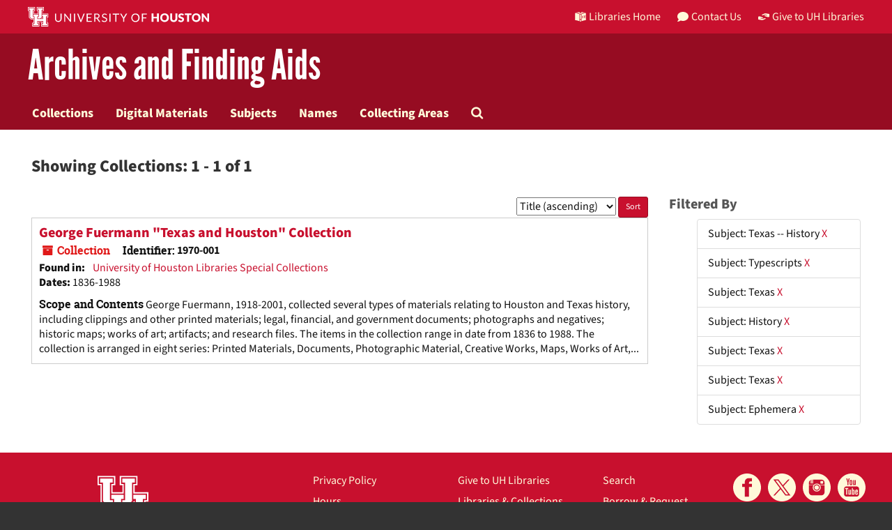

--- FILE ---
content_type: text/html;charset=utf-8
request_url: https://findingaids.lib.uh.edu/repositories/resources?q%5B%5D=%2A&op%5B%5D=&field%5B%5D=title&from_year%5B%5D=&to_year%5B%5D=&limit=resource&filter_fields%5B%5D=subjects&filter_values%5B%5D=Texas+--+History&filter_fields%5B%5D=subjects&filter_values%5B%5D=Typescripts&filter_fields%5B%5D=subjects&filter_values%5B%5D=Texas&filter_fields%5B%5D=subjects&filter_values%5B%5D=History&filter_fields%5B%5D=subjects&filter_values%5B%5D=Texas&filter_fields%5B%5D=subjects&filter_values%5B%5D=Texas&filter_fields%5B%5D=subjects&filter_values%5B%5D=Ephemera&sort=title_sort%20asc
body_size: 9162
content:
<!DOCTYPE html>
<html lang="en">
<head>
	<meta charset="utf-8"/>
	<meta http-equiv="X-UA-Compatible" content="IE=edge"/>
	<meta name="viewport" content="width=device-width, initial-scale=1">
	<link href="/assets/favicon-e1c954b79dd780986bded229cd441c5224f77ef4904ab64ba4f8a7393facd103.ico" rel="shortcut icon" type="image/x-icon" />
	<title>Collections | University of Houston Libraries</title>
	<meta name="csrf-param" content="authenticity_token" />
<meta name="csrf-token" content="bxrqSK4LQQNvcvxNYT8EqIGldUl7mcCBo18yQirqeG6obv_NXzfxW-TyHkspKVBkin3kmMv5ZqaaKgQErlh9jQ" />

		<meta name="referrer" content="origin-when-cross-origin" />

	<script>
	 var APP_PATH = '/';
	</script>

	<link rel="stylesheet" media="all" href="/assets/application-1b293111e48416854f73ba8c601daf7749d7a60452a59e30cc5c19e009c1da5b.css" />
	<script src="/assets/application-db0d89f9ce4b580a5d3075065af4aa2cef2420fd0b7c5a16d8d8a4475698bf99.js"></script>

	

			<!-- Begin plugin layout -->
			<link rel="shortcut icon" type="image/x-icon" href="/assets/favicon.ico" />
<link rel="stylesheet" media="all" href="/assets/stylesheets/uh-webfonts.css" />
<link rel="stylesheet" media="all" href="/assets/stylesheets/uh.css" />
<link rel="stylesheet" media="screen" href="https://apps.lib.uh.edu/uh-elements/libraries-branding.css" />

<!-- Global site tag (gtag.js) - Google Analytics -->
<script async src="https://www.googletagmanager.com/gtag/js?id=G-7K7MQY6DRF"></script>
<script>
  window.dataLayer = window.dataLayer || [];
  function gtag(){dataLayer.push(arguments);}
  gtag('js', new Date());

  gtag('config', 'G-7K7MQY6DRF');
</script>

			<!-- End plugin layout -->

<!-- HTML5 shim and Respond.js for IE8 support of HTML5 elements and media queries -->
<!-- WARNING: Respond.js doesn't work if you view the page via file:// -->
<!--[if lt IE 9]>
	<script src="https://oss.maxcdn.com/html5shiv/3.7.3/html5shiv.min.js"></script>
	<script src="https://oss.maxcdn.com/respond/1.4.2/respond.min.js"></script>
<![endif]-->
</head>

<body>
	<div class="skipnav">
  <a class="sr-only sr-only-focusable" href="#maincontent">Skip to main content</a>
        <a class="sr-only sr-only-focusable" href="#searchresults">Skip to search results</a>
</div>


	<div class="container-fluid no-pad">
		<header class="uh-header uh-header-secondary findaids">
  <nav class="global-nav">
    <div class="container">
      <div class="global-logo">
        <a href="https://www.uh.edu/" tabindex="2">
          <img
            src="https://apps.lib.uh.edu/uh-elements/uh-secondary.svg"
            alt="University of Houston logo"
            title="University of Houston"
            style="height: 28px"
        /></a>
      </div>

      <ul class="nav-tactical">
        <li id="home">
          <a
            href="https://libraries.uh.edu"
            role="button"
            title="UH Libraries Home"
          >
            <svg
              x="0px"
              y="0px"
              viewBox="0 0 476 432"
              aria-hidden="true"
              width="16"
              height="16"
            >
              <path
                class="st0"
                d="M215,334.1V348c15.3,3.5,30.5,3.3,46-0.1v-13.7C245.6,336.9,230.2,336.8,215,334.1z"
              ></path>
              <path
                class="st0"
                d="M215,366.4v48.8c3.2,3.2,5.8,5.9,8.4,7.6c3.3,2.1,6.8,3.5,14.3,3.2l0.2,0h0.2c11.6,0,16-4,23-10.8v-48.9
    C245.8,369.1,230.4,369.4,215,366.4z"
              ></path>
              <polygon
                class="st0"
                points="261,366.3 261,366.3 261,366.3 "
              ></polygon>
              <path
                class="st0"
                d="M7,362c44.7,0.2,106,16.8,190,44.5v-301C110,76.5,63.7,61.7,7,60.3V362z"
              ></path>
              <path
                class="st0"
                d="M178.7,6.2L178.7,6.2c-8.1,0.9-16.3,1.9-24.5,3.2C175,21.2,194,37.8,206,67c-24.9-22.5-44.2-39.5-75.8-53.5
    c-8.8,1.7-17.7,3.6-26.7,5.6c22.7,10.7,49,26.1,75.1,51.3C121.2,45,96.9,39.4,58.4,31C46.3,34.6,34,38.5,21.5,42.7
    c54.8,3.5,103.1,19.6,187.3,47.7l2,0.7l1.5,1.5c5.8,5.8,15.4,9.3,25.2,9.4C234.8,62.6,218.8,34.2,178.7,6.2z"
              ></path>
              <path
                class="st0"
                d="M279,105.5v301c84.3-27.7,143.4-42.5,190-44.2V60.3C412.3,61.7,366,76.5,279,105.5z M355.5,239.7
    c0.2,25.5-10.2,39.7-25.2,42.7c-15.2,3.1-25.9-6.9-26.2-32.1l-0.7-47.5l-7.6,1.5l-0.2-15.3l27.8-5.5l0.2,15.3l-8.3,1.6l0.6,46.6
    c0.2,15,5.6,21.9,14.3,20.2c8.8-1.8,14-10.1,13.9-25.2l-0.4-47.1l-8.3,1.6l-0.1-15.2l27.3-5.4l0.1,15.2l-7.5,1.5L355.5,239.7z
     M450.5,173.8l-7.7,1.5l-0.3,67.7l7.7-1.6l-0.1,14.8l-27.6,5.6l0-14.8l8.4-1.7l0.1-27.1l-31.3,6.3l0,27.1l8.4-1.7l0,14.9l-27.7,5.6
    l-0.1-14.9l7.7-1.6l-0.2-67.9l-7.8,1.5l-0.1-15.2l28.1-5.5l0,15.2l-8.5,1.7l0,26l31.4-6.3l0.1-26l-8.5,1.7l0-15.2l27.9-5.5
    L450.5,173.8z"
              ></path>
              <path
                class="st0"
                d="M215,115.5v200.3c15.5,3.1,30.7,3.3,46,0.1V115.5c-7.2,3.1-15.1,4.5-23,4.5S222.2,118.5,215,115.5z"
              ></path>
              <path
                class="st0"
                d="M417.6,31c-38.4,8.3-62.8,13.9-120.2,39.4c26.1-25.2,52.4-40.6,75.1-51.3c-9-2.1-17.8-4-26.7-5.6
    c-31.6,14-50.9,31-75.8,53.5c12-29.2,31-45.8,51.8-57.6c-8.2-1.2-16.4-2.3-24.5-3.2l0,0c-40,28-56.1,56.3-58.8,95.8
    c9.8-0.1,19.4-3.6,25.2-9.4l1.5-1.5l2-0.7c84.2-28.1,132.5-44.2,187.3-47.7C442,38.5,429.7,34.6,417.6,31z"
              ></path></svg
            >Libraries Home
          </a>
        </li>

        <li id="contact">
          <a
            href="https://libraries.uh.edu/contact"
            role="button"
            title="Contact Us"
          >
            <svg
              viewBox="0 0 512 512"
              aria-hidden="true"
              width="16"
              height="16"
            >
              <path
                d="M256 32C114.6 32 0 125.1 0 240c0 49.6 21.4 95 57 130.7C44.5 421.1 2.7 466 2.2 466.5c-2.2 2.3-2.8 5.7-1.5 8.7S4.8 480 8 480c66.3 0 116-31.8 140.6-51.4 32.7 12.3 69 19.4 107.4 19.4 141.4 0 256-93.1 256-208S397.4 32 256 32z"
              ></path></svg
            >Contact Us
          </a>
        </li>

        <li id="accounts">
          <a
            href="https://libraries.uh.edu/my-accounts"
            role="button"
            title="My Accounts"
          >
            <svg
              viewBox="0 0 496 512"
              aria-hidden="true"
              width="16"
              height="16"
            >
              <path
                d="M248 8C111 8 0 119 0 256s111 248 248 248 248-111 248-248S385 8 248 8zm0 96c48.6 0 88 39.4 88 88s-39.4 88-88 88-88-39.4-88-88 39.4-88 88-88zm0 344c-58.7 0-111.3-26.6-146.5-68.2 18.8-35.4 55.6-59.8 98.5-59.8 2.4 0 4.8.4 7.1 1.1 13 4.2 26.6 6.9 40.9 6.9 14.3 0 28-2.7 40.9-6.9 2.3-.7 4.7-1.1 7.1-1.1 42.9 0 79.7 24.4 98.5 59.8C359.3 421.4 306.7 448 248 448z"
              ></path></svg
            >My Accounts
          </a>
        </li>

        <li id="giving">
          <a
            href="https://libraries.uh.edu/giving"
            role="button"
            title="Give to UH Libraries"
          >
            <svg viewBox="0 0 24 24" aria-hidden="true" width="16" height="16">
              <path
                d="M19.33,12.44l0.88,0.3c0.33,0.08,0.71,0.13,1.1,0.09l0.53-0.11c0,0,0,0,0,0l0,0L24,12.26V6.05l-6.49-1.08 c-1.8-0.29-3-0.14-3.72,0.06c-0.26,0.11-0.57,0.24-0.9,0.38h0l0,0c-1.58,0.67-3.7,1.55-4.37,1.83C8.1,7.47,7.89,7.97,8.06,8.44 c0.18,0.52,0.75,0.8,1.27,0.61c0.01,0,0.01,0,0.01,0l3.14-0.94c0.37-0.1,0.72-0.2,1.03-0.28l0.2-0.05c0.76-0.2,0.99-0.24,1.83-0.07 c0.59,0.12,3.12,0.81,3.28,0.85c0.28,0.07,0.45,0.36,0.38,0.64c-0.07,0.28-0.36,0.45-0.64,0.38c-0.04-0.01-2.67-0.67-3.24-0.78 c-0.33-0.07-0.51-0.09-0.69-0.08c-0.37,0.1-0.67,0.39-0.77,0.76c-0.17,0.58,0.17,1.2,0.75,1.36c0.04,0.01,0.08,0.03,0.12,0.05 L19.33,12.44L19.33,12.44L19.33,12.44z"
              ></path>
              <path
                d="M4.67,11.56l-0.88-0.3c-0.33-0.08-0.72-0.13-1.1-0.09l-0.53,0.11l0,0l0,0L0,11.74v6.21l6.49,1.07 c1.8,0.29,3,0.14,3.72-0.06c0.26-0.11,0.57-0.24,0.9-0.38v0v0c1.58-0.67,3.7-1.55,4.37-1.83c0.42-0.23,0.63-0.73,0.47-1.2 c-0.18-0.52-0.75-0.8-1.27-0.61c-0.01,0-0.01,0-0.01,0l-3.14,0.94c-0.37,0.11-0.72,0.2-1.03,0.28l-0.2,0.05 c-0.76,0.2-0.99,0.24-1.83,0.07c-0.6-0.12-3.12-0.81-3.28-0.85C4.9,15.37,4.73,15.08,4.8,14.8c0.07-0.28,0.36-0.45,0.64-0.38 c0.04,0.01,2.67,0.67,3.24,0.78c0.33,0.07,0.51,0.09,0.69,0.08c0.37-0.1,0.67-0.39,0.77-0.76c0.17-0.58-0.17-1.2-0.75-1.36 c-0.04-0.01-0.08-0.03-0.12-0.05L4.67,11.56L4.67,11.56L4.67,11.56z"
              ></path></svg
            >Give to UH Libraries
          </a>
        </li>
      </ul>
    </div>
  </nav>

  <div class="site-name">
    <div class="container">
      <h1>
        <a title="University of Libraries Finding Aids" href="/">Archives and Finding Aids</a>
      </h1>
    </div>
  </div>
</header>
		<section id="navigation">
  <nav class="navbar navbar-default" aria-label="top-level navigation">
    <div class="container-fluid navbar-header top-bar">
      <button type="button" class="navbar-toggle collapsed" data-toggle="collapse" data-target="#collapsemenu"
              aria-expanded="false">
        <div class="navbar-toggle-hamburger">
          <span class="sr-only">Toggle navigation</span>
          <span class="icon-bar"></span>
          <span class="icon-bar"></span>
          <span class="icon-bar"></span>
        </div>
        <p class="navbar-text visible-xs-inline-block">MENU</p>
      </button>
      <div class="collapse navbar-collapse" id="collapsemenu">
        <ul class="nav nav navbar-nav">
            <li><a href="/repositories/resources">Collections</a></li>
            <li><a href="/objects?limit=digital_object">Digital Materials</a></li>
            <li><a href="/subjects">Subjects</a></li>
            <li><a href="/agents">Names</a></li>
            <li><a href="/classifications">Collecting Areas</a></li>
            <li><a href="/search?reset=true" title="Search The Archives">
                <span class="fa fa-search" aria-hidden="true"></span>
                <span class="sr-only">Search The Archives</span>
              </a>
            </li>
        </ul>
      </div>
    </div>
  </nav>
</section>

	</div>

	<section id="content" class="container-fluid">
		<a name="maincontent" id="maincontent"></a>
		
		<div class="row">
  <div class="col-sm-12">
     



  <h2>Showing Collections: 1 - 1 of 1</h2>
  </div>
</div>

<div class="row">
  <div class="col-sm-9">
    <a name="main" title="Main Content"></a>
    <div class="row"><div class="col-sm-8">
    
    </div>
    


<div class="col-sm-4 text-right sorter">
 <form class="form-horizontal" action="/repositories/resources?q[]=%2A&amp;op[]=&amp;field[]=title&amp;from_year[]=&amp;to_year[]=&amp;limit=resource" accept-charset="UTF-8" method="get"><input name="utf8" type="hidden" value="&#x2713;" />
     <input type="hidden" name="q[]" id="q_0" value="*" />
  <input type="hidden" name="op[]" id="op_0" value="" />
  <input type="hidden" name="field[]" id="field_0" value="title" />
  <input type="hidden" name="from_year[]" id="from_year_0" value="" />
  <input type="hidden" name="to_year[]" id="to_year_0" value="" />
  <input type="hidden" name="limit" id="limit" value="resource" />
  <input type="hidden" name="filter_fields[]" id="filter_fields_0" value="subjects" />
  <input type="hidden" name="filter_fields[]" id="filter_fields_1" value="subjects" />
  <input type="hidden" name="filter_fields[]" id="filter_fields_2" value="subjects" />
  <input type="hidden" name="filter_fields[]" id="filter_fields_3" value="subjects" />
  <input type="hidden" name="filter_fields[]" id="filter_fields_4" value="subjects" />
  <input type="hidden" name="filter_fields[]" id="filter_fields_5" value="subjects" />
  <input type="hidden" name="filter_fields[]" id="filter_fields_6" value="subjects" />
  <input type="hidden" name="filter_values[]" id="filter_values_0" value="Texas -- History" />
  <input type="hidden" name="filter_values[]" id="filter_values_1" value="Typescripts" />
  <input type="hidden" name="filter_values[]" id="filter_values_2" value="Texas" />
  <input type="hidden" name="filter_values[]" id="filter_values_3" value="History" />
  <input type="hidden" name="filter_values[]" id="filter_values_4" value="Texas" />
  <input type="hidden" name="filter_values[]" id="filter_values_5" value="Texas" />
  <input type="hidden" name="filter_values[]" id="filter_values_6" value="Ephemera" />
  <input type="hidden" name="action" id="action" value="index" />

   <label class="sr-only" for="sort">Sort by:</label>
   <select name="sort" id="sort"><option value="">Relevance</option>
<option selected="selected" value="title_sort asc">Title (ascending)</option>
<option value="title_sort desc">Title (descending)</option>
<option value="year_sort asc">Year (ascending)</option>
<option value="year_sort desc">Year (descending)</option></select>
   <input type="submit" name="commit" value="Sort" class="btn btn-primary btn-sm" data-disable-with="Sort" />
</form></div>


</div>
    <div class="row search-results"><div class="col-sm-12">

    <a name="searchresults" id="searchresults"></a>

         <div class="recordrow" style="clear:both" data-uri="/repositories/2/resources/9">
     

<h3>
    <a class="record-title" href="/repositories/2/resources/9">
      George Fuermann "Texas and Houston" Collection
    </a>
</h3>


<div class="badge-and-identifier">
  <div class="record-type-badge resource">
    <i class="fa fa-archive"></i>&#160;Collection 
  </div>
    <div class="identifier">
      <span class="id-label">Identifier:</span>&#160;<span class="component">1970-001</span>
    </div>
</div>

     <div class="recordsummary" style="clear:both">

       <div class="result_context">
         <strong>Found in: </strong>
         <span class="repo_name">
           <a href="/repositories/2">University of Houston Libraries Special Collections</a>
         </span>
 
       </div>
 

      <div class="dates">

          <strong><span class="translation_missing" title="translation missing: en.dates">Dates</span>: </strong>
        1836-1988
      </div>

    
        <div class="abstract single_note"><strong><span class='inline-label'>Scope and Contents</span></strong>
           George Fuermann, 1918-2001, collected several types of materials relating to Houston and Texas history, including clippings and other printed materials; legal, financial, and government documents; photographs and negatives; historic maps; works of art; artifacts; and research files. The items in the collection range in date from 1836 to 1988. The collection is arranged in eight series: Printed Materials, Documents, Photographic Material, Creative Works, Maps, Works of Art,...
        </div>



   </div>

   </div>

    </div></div>
    <div class="row"><div class="col-sm-9">
    
    </div></div>
  </div>
  <div class="col-sm-3">
    <a name="filter" title="Filter Results"></a>
    
<div class="filters">
    <h3>Filtered By </h3>
       <ul>
		  <li class="list-group-item"><span class="filter">Subject: Texas -- History
			  <a href="/repositories/resources?q[]=%2A&amp;op[]=&amp;field[]=title&amp;from_year[]=&amp;to_year[]=&amp;limit=resource&amp;filter_fields[]=subjects&amp;filter_values[]=Typescripts&amp;filter_fields[]=subjects&amp;filter_values[]=Texas&amp;filter_fields[]=subjects&amp;filter_values[]=History&amp;filter_fields[]=subjects&amp;filter_values[]=Texas&amp;filter_fields[]=subjects&amp;filter_values[]=Texas&amp;filter_fields[]=subjects&amp;filter_values[]=Ephemera&amp;sort=title_sort asc"
					title="Remove this filter " class="delete_filter">X</a>
		  </li>
		  <li class="list-group-item"><span class="filter">Subject: Typescripts
			  <a href="/repositories/resources?q[]=%2A&amp;op[]=&amp;field[]=title&amp;from_year[]=&amp;to_year[]=&amp;limit=resource&amp;filter_fields[]=subjects&amp;filter_values[]=Texas+--+History&amp;filter_fields[]=subjects&amp;filter_values[]=Texas&amp;filter_fields[]=subjects&amp;filter_values[]=History&amp;filter_fields[]=subjects&amp;filter_values[]=Texas&amp;filter_fields[]=subjects&amp;filter_values[]=Texas&amp;filter_fields[]=subjects&amp;filter_values[]=Ephemera&amp;sort=title_sort asc"
					title="Remove this filter " class="delete_filter">X</a>
		  </li>
		  <li class="list-group-item"><span class="filter">Subject: Texas
			  <a href="/repositories/resources?q[]=%2A&amp;op[]=&amp;field[]=title&amp;from_year[]=&amp;to_year[]=&amp;limit=resource+--+History&amp;filter_fields[]=subjects&amp;filter_values[]=Typescripts&amp;filter_fields[]=subjects&amp;filter_values[]=Texas&amp;filter_fields[]=subjects&amp;filter_values[]=History&amp;filter_fields[]=subjects&amp;filter_values[]=Texas&amp;filter_fields[]=subjects&amp;filter_values[]=Texas&amp;filter_fields[]=subjects&amp;filter_values[]=Ephemera&amp;sort=title_sort asc"
					title="Remove this filter " class="delete_filter">X</a>
		  </li>
		  <li class="list-group-item"><span class="filter">Subject: History
			  <a href="/repositories/resources?q[]=%2A&amp;op[]=&amp;field[]=title&amp;from_year[]=&amp;to_year[]=&amp;limit=resource&amp;filter_fields[]=subjects&amp;filter_values[]=Texas+--+History&amp;filter_fields[]=subjects&amp;filter_values[]=Typescripts&amp;filter_fields[]=subjects&amp;filter_values[]=Texas&amp;filter_fields[]=subjects&amp;filter_values[]=Texas&amp;filter_fields[]=subjects&amp;filter_values[]=Texas&amp;filter_fields[]=subjects&amp;filter_values[]=Ephemera&amp;sort=title_sort asc"
					title="Remove this filter " class="delete_filter">X</a>
		  </li>
		  <li class="list-group-item"><span class="filter">Subject: Texas
			  <a href="/repositories/resources?q[]=%2A&amp;op[]=&amp;field[]=title&amp;from_year[]=&amp;to_year[]=&amp;limit=resource+--+History&amp;filter_fields[]=subjects&amp;filter_values[]=Typescripts&amp;filter_fields[]=subjects&amp;filter_values[]=Texas&amp;filter_fields[]=subjects&amp;filter_values[]=History&amp;filter_fields[]=subjects&amp;filter_values[]=Texas&amp;filter_fields[]=subjects&amp;filter_values[]=Texas&amp;filter_fields[]=subjects&amp;filter_values[]=Ephemera&amp;sort=title_sort asc"
					title="Remove this filter " class="delete_filter">X</a>
		  </li>
		  <li class="list-group-item"><span class="filter">Subject: Texas
			  <a href="/repositories/resources?q[]=%2A&amp;op[]=&amp;field[]=title&amp;from_year[]=&amp;to_year[]=&amp;limit=resource+--+History&amp;filter_fields[]=subjects&amp;filter_values[]=Typescripts&amp;filter_fields[]=subjects&amp;filter_values[]=Texas&amp;filter_fields[]=subjects&amp;filter_values[]=History&amp;filter_fields[]=subjects&amp;filter_values[]=Texas&amp;filter_fields[]=subjects&amp;filter_values[]=Texas&amp;filter_fields[]=subjects&amp;filter_values[]=Ephemera&amp;sort=title_sort asc"
					title="Remove this filter " class="delete_filter">X</a>
		  </li>
		  <li class="list-group-item"><span class="filter">Subject: Ephemera
			  <a href="/repositories/resources?q[]=%2A&amp;op[]=&amp;field[]=title&amp;from_year[]=&amp;to_year[]=&amp;limit=resource&amp;filter_fields[]=subjects&amp;filter_values[]=Texas+--+History&amp;filter_fields[]=subjects&amp;filter_values[]=Typescripts&amp;filter_fields[]=subjects&amp;filter_values[]=Texas&amp;filter_fields[]=subjects&amp;filter_values[]=History&amp;filter_fields[]=subjects&amp;filter_values[]=Texas&amp;filter_fields[]=subjects&amp;filter_values[]=Texas&amp;sort=title_sort asc"
					title="Remove this filter " class="delete_filter">X</a>
		  </li>
 </ul>
</div>



  </div>

</div>

	</section>

	<script  type="text/javascript" >
		$(".upper-record-details .note-content").each(function(index, element){$(this).readmore(450)});
	</script>

	<footer class="uh-footer uh-footer-main">
  <nav class="site-footer">
    <div class="container">
      <div class="contact-block">
        <div class="footer-logo">
          <a
            href="https://libraries.uh.edu/"
            title="University of Houston Libraries"
            ><img
              src="https://apps.lib.uh.edu/uh-elements/UHL-primary-logo.svg"
              alt="University of Houston Libraries logo"
          /></a>
        </div>
        <!--footer-logo-->

        <div class="contact-info">
          <a
            href="https://www.google.com/maps/place/M.D.+Anderson+Library"
            title="Mailing Address"
          >
            4333 University Drive<br />
            Houston, TX 77204-2000</a
          ><br />
          <a href="tel:1-713-743-1050" title="Phone Number">(713) 743-1050</a>
        </div>
        <!--contact-info-->
      </div>
      <!--contact-block-->

      <div class="footer-links">
        <ul class="footer-links-list">
          <li>
            <a
              href="https://libraries.uh.edu/policies/privacy"
              title="Privacy Policy"
              >Privacy Policy</a
            >
          </li>
          <li>
            <a href="https://libraries.uh.edu/hours/" title="Hours">Hours</a>
          </li>
          <li>
            <a
              href="https://libraries.uh.edu/about/employment"
              title="Employment"
              >Employment</a
            >
          </li>
          <li>
            <a href="https://apps.lib.uh.edu/staff/" title="Directory"
              >Directory</a
            >
          </li>
          <li>
            <a
              href="https://libraries.uh.edu/contact/feedback"
              title="Give Us Feedback"
              >Give Us Feedback</a
            >
          </li>
          <li>
            <a href="https://libraries.uh.edu/contact" title="Contact Us"
              >Contact Us</a
            >
          </li>

          <li>
            <a
              href="https://libraries.uh.edu/giving"
              title="Give to UH Libraries"
              >Give to UH Libraries</a
            >
          </li>
          <li>
            <a
              href="https://libraries.uh.edu/locations"
              title="Libraries & Collections"
              >Libraries &amp; Collections</a
            >
          </li>
          <li>
            <a
              href="https://libraries.uh.edu/about/maps-directions/"
              title="Maps & Directions"
              >Maps &amp; Directions</a
            >
          </li>
          <li>
            <a href="https://libraries.uh.edu/news" title="Give to UH Libraries"
              >UH Libraries News</a
            >
          </li>
          <li>
            <a
              href="https://libraries.uh.edu/find/site-search"
              title="Site Search"
              >Site Search</a
            >
          </li>
          <li>
            <a href="https://libraries.uh.edu/about/site-map" title="Site Map"
              >Site Map</a
            >
          </li>

          <li>
            <a href="https://libraries.uh.edu/find" title="Search">Search</a>
          </li>
          <li>
            <a href="https://libraries.uh.edu/borrow" title="Borrow & Request"
              >Borrow &amp; Request</a
            >
          </li>
          <li>
            <a
              href="https://libraries.uh.edu/research"
              title="Research & Learning"
              >Research &amp; Learning</a
            >
          </li>
          <li>
            <a
              href="https://libraries.uh.edu/spaces-tech"
              title="Spaces & Technology"
              >Spaces &amp; Technology</a
            >
          </li>
          <li>
            <a href="https://libraries.uh.edu/about" title="About">About</a>
          </li>
          <li>
            <a href="https://findingaids.lib.uh.edu/staff/">Staff Interface</a>
          </li>
        </ul>

        <ul class="social-media-list">
          <li>
            <a href="https://www.facebook.com/uhlibraries" title="facebook">
              <svg viewBox="0 0 100 100" role="img" aria-label="facebook logo">
                <title>facebook</title>
                <path
                  d="M50 0C22.4 0 0 22.4 0 50c0 27.6 22.4 50 50 50s50-22.4 50-50C100 22.4 77.6 0 50 0zM57 36.9c3.5 0 7.2-0.1 10.7 0.1 -0.1 3.7 0 7.6-0.1 11.3 -3.5 0-7.1 0-10.6 0 0 11.7 0 23.3 0 35 -5 0-10 0-15 0 0-11.6 0-23.3 0-34.9 -3.1-0.1-6.4 0-9.6-0.1 0-3.8 0-7.6 0-11.4 3.2 0 6.4 0 9.5 0 0.1-3 0-5.7 0.2-8.1 0.2-2.4 1-4.4 2.1-6.1 2.2-3.2 5.8-5.8 10.7-6 4-0.2 8.5 0.1 12.8 0.1 0 3.8 0.1 7.7-0.1 11.4 -2.1 0.1-4.3-0.2-6.1 0 -1.9 0.2-3.3 1.3-3.9 2.7C56.7 32.5 57 34.6 57 36.9z"
                /></svg
            ></a>
          </li>

          <li>
            <a aria-label="X" href="https://x.com/UHoustonLib" rel="noopener" target="_blank" title="X">
              <svg role="img" aria-label="X logo" viewBox="0 0 100 100">
                <title>X</title>
                <path 
                  d="m50,0C22.39,0,0,22.38,0,49.99s22.39,50.01,50,50.01,50-22.38,50-49.99S77.62,0,50,0Zm12.54,78.97l-17.02-22.75-21.06,22.75h-5.41l24.05-25.98-23.9-31.95h18.42l15.67,20.95,19.41-20.95h5.41l-22.39,24.18,25.24,33.75h-18.42Z"
                />
                <polygon points="27.17 25.01 64.53 74.98 72.99 74.98 35.62 25.01 27.17 25.01" />
              </svg>
            </a>
          </li>

          <li>
            <a href="https://www.instagram.com/uhoustonlib/" title="instagram"
              ><svg
                viewBox="0 0 100 100"
                role="img"
                aria-label="instagram logo"
              >
                <title>Instagram</title>
                <path
                  d="M50.1 58.4c4.1 0 7.8-3.4 8-7.6 0.3-5.6-4.5-9.1-9.3-8.5 -3.5 0.5-6.1 2.9-6.8 6.4C40.9 54.2 45.6 58.4 50.1 58.4z"
                />
                <path
                  d="M71.3 26.6h-6.3c-0.9 0-1.6 0.7-1.6 1.6V34.5c0 0.9 0.7 1.6 1.6 1.6h6.3c0.9 0 1.6-0.7 1.6-1.6v-6.3C73 27.3 72.2 26.6 71.3 26.6z"
                />
                <path
                  d="M50 0C22.4 0 0 22.4 0 50s22.4 50 50 50 50-22.4 50-50S77.6 0 50 0zM78.1 65.2c0 3.8-0.7 6.7-2.7 9 -1.8 2-4.2 3.7-7.6 4 -5.6 0.4-11.6 0-17.6 0 -5.7 0-11.8 0.4-17.6 0 -5.7-0.4-10.1-4.6-10.5-10.5 -0.6-7.8 0.4-17 0-25.4 0-0.2 0.1-0.4 0.3-0.4 5.3 0 10.5 0 15.8 0 0.5 0.3-0.4 1-0.7 1.5 -1.1 2-1.9 5-1.6 8.3 0.5 6.6 6.1 12.3 13.2 12.8 5.2 0.4 9.4-2.1 12-5.3 2.4-2.9 4.4-8 2.6-13.4 -0.2-0.7-0.6-1.4-1-2 -0.3-0.6-0.8-1.2-0.8-1.9 5.4 0 10.7 0 16.1 0C78.2 50.1 78.1 57.6 78.1 65.2zM39 50.5c-0.1-3.6 1.6-6.5 3.3-8.2 1.7-1.7 3.8-2.8 7.1-3 6.1-0.4 11.1 3.9 11.7 9.5 0.6 6.2-3.7 11.7-9.3 12.4 -1 0.1-2.4 0.1-3.4 0C43.5 60.7 39.1 56.2 39 50.5zM78.1 40.3c-4.5 0-8.6 0-13.2 0 -1.4 0-3.1 0.3-4.4 0 -0.8-0.2-1.2-1-1.9-1.5 -2.2-1.6-5.6-3-9.8-2.7 -3.1 0.2-5.2 1.4-7.2 2.9 -0.5 0.4-1.3 1.2-1.9 1.4 -1.2 0.3-3 0-4.5 0 -4.3 0-8.5 0-13.1 0 0.2-3.3-0.4-6.5 0.1-9.3 0.6-3.3 2.6-5.6 4.6-7 0 3.9 0 11.7 0 11.7l2.2 0c0 0-0.2-9 0.1-13.1 0.3-0.3 1.1-0.2 1.4-0.5 0.3 4.2 0.3 13.6 0.3 13.6l2.2 0c0 0 0-9 0-13.5 0-0.2 0-0.4 0.1-0.4 0.5 0 0.9 0 1.4 0 0 4.6 0 13.9 0 13.9l2.3 0c0 0 0-9.3 0-13.9 9.4 0.5 21.5-0.6 30.7 0 3.6 0.2 6.6 2 8.3 4.2C78.3 29.3 78.2 34 78.1 40.3z"
                /></svg
            ></a>
          </li>

          <li>
            <a href="https://www.youtube.com/user/uhlibraries" title="youtube"
              ><svg viewBox="0 0 100 100" role="img" aria-label="youtube logo">
                <title>Youtube</title>
                <path
                  d="M38.4 55.5c0-1.2 0-2.5 0-3.8 -3.8 0-7.6 0-11.3 0 -0.1 0 0 0.1 0 0.1 0 1.2 0 2.4 0 3.6 1.3 0 2.7-0.1 3.8 0 0 6.8 0 13.7 0 20.5 1.2 0 2.5 0 3.7 0 0-6.8-0.1-13.8 0-20.6C35.9 55.5 37.1 55.5 38.4 55.5z"
                />
                <path
                  d="M44.5 69.7c0 0.6 0.1 1.3 0 1.7 -0.1 0.5-1.4 1.5-2.1 1.4 -1-0.1-0.7-2.1-0.7-3.2 0-4 0-7.8 0-11.7 -1.1 0-2.2 0-3.2 0 -0.1 0 0 0.1 0 0.1 0 3.9 0 9 0 13.3 0 1.6-0.1 3.1 0.5 3.9 1.2 1.8 4 0.3 4.9-0.6 0.2-0.2 0.4-0.5 0.7-0.6 0 0.6 0 1.3 0 1.9 1.1 0 2.2 0 3.3 0 0-6 0-12 0-18 -1.1 0-2.2 0-3.3 0C44.5 61.7 44.5 66 44.5 69.7z"
                />
                <path
                  d="M46.4 35.6c0 0.8-0.1 2.2 0.2 2.7 0.6 0.9 2.2 0.5 2.5-0.3 0.3-0.7 0.1-1.9 0.1-2.7 0-2.2 0-3.5 0-5.6 0-1 0.2-2.2-0.1-2.7 -0.3-0.6-1.1-0.7-1.6-0.6 -1.4 0.2-1.1 2-1.1 3.5C46.4 31.4 46.4 34 46.4 35.6z"
                />
                <path
                  d="M50 0C22.4 0 0 22.4 0 50c0 27.6 22.4 50 50 50s50-22.4 50-50C100 22.4 77.6 0 50 0zM55.4 32.9c0-3.3 0-6.4 0-9.2 1-0.1 2.3-0.1 3.3 0 0 2.2 0 4.5 0 6.9 0 2.4-0.2 4.9 0 7 0.2 1.2 1.1 1.1 1.9 0.5 0.3-0.2 0.8-0.6 0.9-0.9 0.1-0.4 0-1.2 0-1.7 0-3.7 0-8.1 0-11.7 1-0.1 2.3-0.1 3.3 0 0 5.9 0 11.8 0 17.7 -1 0.1-2.3 0.1-3.3 0 0-0.6 0-1.2 0-1.8 -0.8 0.9-3.4 3.2-5.2 1.7C54.9 40.1 55.4 35.5 55.4 32.9zM47.2 23.2c2.4-0.2 4 0.7 4.8 2.1 0.9 1.5 0.6 4.9 0.6 7.1 0 2.2 0.2 5.7-0.5 7.2 -1.1 2.1-4.6 3.1-6.9 1.6 -1.2-0.7-2-2.1-2.1-3.6 -0.1-1.6 0-3.5 0-5.3 0-2.7-0.3-5.4 0.5-6.9C44.2 24.3 45.4 23.4 47.2 23.2zM30.7 17.4c1.1-0.1 2.5 0 3.7 0 0.8 2.8 1.5 5.7 2.2 8.5 0.1 0.4 0.1 0.8 0.4 1.1 0.3-0.3 0.3-0.8 0.4-1.1 0.7-2.8 1.4-5.8 2.1-8.5 1.2 0 2.4 0 3.7 0 -1.1 4-2.5 8.2-3.7 12.3 -0.2 0.6-0.5 1.2-0.5 1.8 -0.1 0.8 0 1.7 0 2.5 0 2.6 0 5 0 7.5 -1.2 0-2.5 0.1-3.7 0 0-1.6 0-3.2 0-4.7 0-1.6 0.2-3.2 0-4.7 -0.1-0.6-0.4-1.2-0.5-1.8 -1.3-4.3-2.6-8.7-3.9-12.8C30.7 17.4 30.7 17.4 30.7 17.4zM77 73.9c0 4.9-3.9 8.8-8.8 8.8H31.7c-4.9 0-8.8-3.9-8.8-8.8V55c0-4.9 3.9-8.8 8.8-8.8h36.5c4.9 0 8.8 3.9 8.8 8.8V73.9z"
                />
                <path
                  d="M60.5 67.4c0-2.1 0.1-4.2 0-5.6 -0.1-1.5-0.5-2.8-1.3-3.4 -1.1-0.9-2.8-0.7-3.8 0 -0.4 0.3-0.7 0.7-1.1 0.9 0-2.5 0-5.1 0-7.6 -1.1 0-2.2 0-3.3 0 -0.1 0 0 0.1 0 0.1 0 8.1 0 16.1 0 24.2 1.1 0 2.2 0 3.3 0 0-0.4 0-0.9 0-1.3 0.9 1.1 2.9 2 4.6 1.2 0.9-0.5 1.5-1.6 1.6-2.9C60.6 71.4 60.5 69.4 60.5 67.4zM56.6 73.4c-0.8 0.5-1.7-0.2-2.2-0.7 0-2.4 0-5.5 0-8.2 0-0.9-0.2-2.1 0-2.7 0.2-0.6 1.3-1.1 2.1-0.6 1.1 0.6 0.6 4.4 0.6 6.1 0 1.1 0 2.2 0 3.4C57.1 71.7 57.2 73 56.6 73.4z"
                />
                <path
                  d="M72.7 69.4c-1.1 0-2.3 0-3.4 0 -0.1 1.3 0.3 3.2-0.5 3.8 -0.3 0.2-1 0.4-1.6 0.1 -1.4-0.6-0.5-3.9-0.8-5.7 2.1 0 4.2 0 6.3 0 -0.1-2.5 0.2-4.9-0.2-6.9 -0.5-2-2.2-3.3-4.8-3.2 -2.4 0.1-4.3 1.8-4.6 3.9 -0.3 2.1-0.1 5.3-0.1 8.1 0 3 0.3 5 2 6.2 1.4 1 4 1.1 5.7 0.1C72.4 74.8 72.8 72.6 72.7 69.4zM66.7 61.4c0.4-0.6 1.5-0.6 2.1-0.2 0.8 0.6 0.5 2.2 0.6 3.4 -1 0-2 0-2.9 0C66.4 63.4 66.2 62.1 66.7 61.4z"
                /></svg
            ></a>
          </li>
        </ul>
      </div>
      <!--footer-links-->

      <div class="clear-it"></div>
    </div>
    <!--container-->
  </nav>

  <div class="global-footer">
    <div class="container">
      <a
        href="http://www.uh.edu"
        class="copyright"
        title="University of Houston"
        >&copy;2026 University of Houston. All rights reserved.</a
      >
      <ul class="nav-required">
        <li class="nav-item-highlighted">
          <a href="https://libraries.uh.edu/contact/feedback"
            >Report a problem with this page</a
          >
        </li>
        <li>
          <a href="https://www.texas.gov/" rel="noopener" target="_blank"
            >Texas.gov</a
          >
        </li>
        <li>
          <a
            href="https://gov.texas.gov/organization/hsgd"
            rel="noopener"
            target="_blank"
            >Texas Homeland Security</a
          >
        </li>
        <li>
          <a
            href="https://www.tsl.texas.gov/trail/index.html"
            rel="noopener"
            target="_blank"
            >TRAIL</a
          >
        </li>
        <li>
          <a
            href="https://sao.fraud.texas.gov/ReportFraud/"
            rel="noopener"
            target="_blank"
            >Fraud Reporting</a
          >
        </li>
        <li>
          <a
            href="https://www.uhsystem.edu/fraud-non-compliance/"
            rel="noopener"
            target="_blank"
            >Fraud & Non-Compliance Hotline</a
          >
        </li>
        <li>
          <a
            href="https://www.sos.state.tx.us/linkpolicy.shtml"
            rel="noopener"
            target="_blank"
            >Linking Notice</a
          >
        </li>
        <li>
          <a
            href="http://uhsystem.edu/privacy-notice/"
            rel="noopener"
            target="_blank"
            >Privacy Notice</a
          >
        </li>
        <li>
          <a
            href="https://uhsystem.edu/legal-affairs/general-counsel/public-information-act/"
            rel="noopener"
            target="_blank"
            >Open Records/Public Information Act</a
          >
        </li>
        <li>
          <a href="https://apps.highered.texas.gov/resumes/"
            >Institutional Résumé</a
          >
        </li>
        <li>
          <a href="https://www.uh.edu/office-of-finance/required-reports/"
            >Required Reports</a
          >
        </li>
        <li>
          <a href="https://www.uh.edu/equal-opportunity/eir-accessibility/"
            >Electronic & Information Resources Accessibility</a
          >
        </li>
        <li>
          <a href="https://www.uh.edu/sexual-misconduct-reporting-form/"
            >Discrimination and Sexual Misconduct Reporting and Awareness</a
          >
        </li>
        <li><a href="https://www.uh.edu/policies/">University Policies</a></li>
      </ul>
    </div>
  </div>
  <!--global-footer-->
</footer>


<script defer src="https://static.cloudflareinsights.com/beacon.min.js/vcd15cbe7772f49c399c6a5babf22c1241717689176015" integrity="sha512-ZpsOmlRQV6y907TI0dKBHq9Md29nnaEIPlkf84rnaERnq6zvWvPUqr2ft8M1aS28oN72PdrCzSjY4U6VaAw1EQ==" data-cf-beacon='{"rayId":"9c542a9d99ddcf3e","version":"2025.9.1","serverTiming":{"name":{"cfExtPri":true,"cfEdge":true,"cfOrigin":true,"cfL4":true,"cfSpeedBrain":true,"cfCacheStatus":true}},"token":"737c2ecfcac941d78baf1e71bbed43b8","b":1}' crossorigin="anonymous"></script>
</body>
</html>
